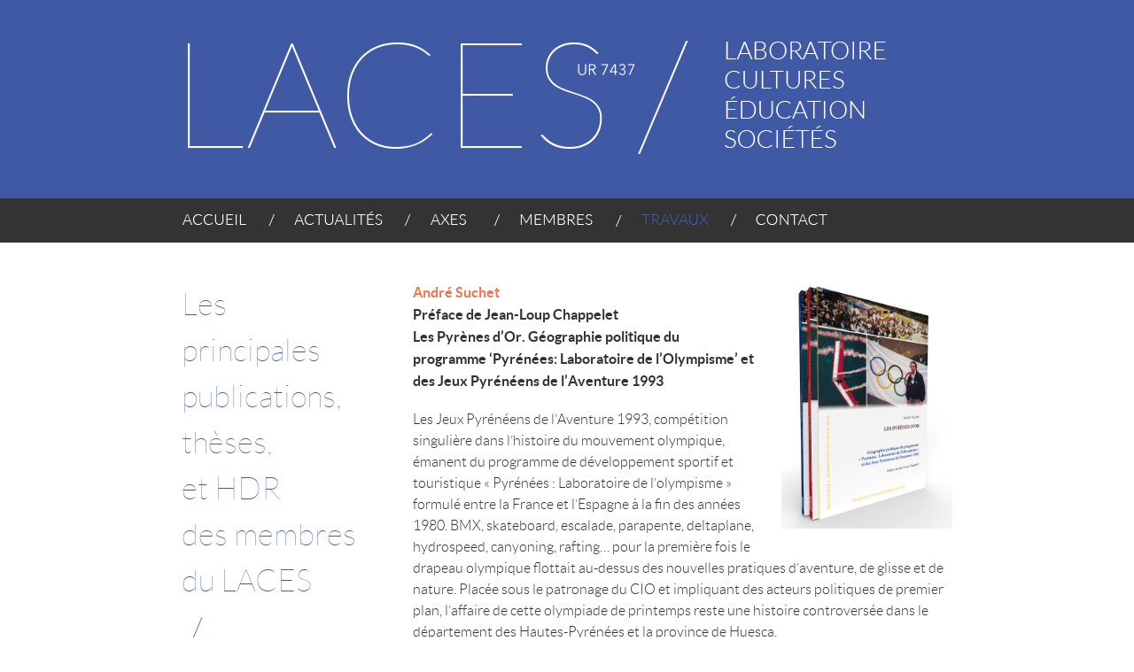

--- FILE ---
content_type: text/html; charset=UTF-8
request_url: https://laces.u-bordeaux.fr/travaux/
body_size: 13621
content:

<!doctype html>
<html lang="fr-FR">
<head>
<meta charset="UTF-8">
<meta name="viewport" content="width=device-width, initial-scale=1.0">

<title>Travaux - LACES UR 7437 - Laboratoire Cultures – Éducation – Sociétés</title>

<link rel="alternate" type="application/rss+xml" title="LACES UR 7437 &#8211; Laboratoire Cultures – Éducation – Sociétés RSS Feed" href="https://laces.u-bordeaux.fr/feed/">

<link rel="stylesheet" type="text/css" media="all" href="https://laces.u-bordeaux.fr/wp-content/themes/laces/style.css">
<link rel="stylesheet" type="text/css" media="all" href="https://laces.u-bordeaux.fr/wp-content/themes/laces/media-queries.css">

<!-- respond.js (add media query support for IE) -->
<!--[if lt IE 9]>
	<script src="https://laces.u-bordeaux.fr/wp-content/themes/laces/js/respond.js"></script>
<![endif]-->

<!-- html5.js (HTML5 Shiv for IE) -->
<!--[if lt IE 9]>
	<script src="https://html5shim.googlecode.com/svn/trunk/html5.js"></script>
<![endif]-->

<!-- wp_header -->
<meta name='robots' content='index, follow, max-image-preview:large, max-snippet:-1, max-video-preview:-1' />
	<style>img:is([sizes="auto" i], [sizes^="auto," i]) { contain-intrinsic-size: 3000px 1500px }</style>
	
	<!-- This site is optimized with the Yoast SEO plugin v26.8 - https://yoast.com/product/yoast-seo-wordpress/ -->
	<link rel="canonical" href="https://laces.u-bordeaux.fr/travaux/" />
	<meta property="og:locale" content="fr_FR" />
	<meta property="og:type" content="article" />
	<meta property="og:title" content="Travaux - LACES UR 7437 - Laboratoire Cultures – Éducation – Sociétés" />
	<meta property="og:description" content="André Suchet Préface de Jean-Loup Chappelet Les Pyrènes d’Or. Géographie politique du programme ‘Pyrénées: Laboratoire de l’Olympisme’ et des Jeux Pyrénéens de l’Aventure 1993 Les Jeux Pyrénéens de l’Aventure 1993, compétition singulière dans l’histoire du mouvement olympique, émanent du programme de développement sportif et touristique « Pyrénées : Laboratoire de l’olympisme » formulé entre la [&hellip;]" />
	<meta property="og:url" content="https://laces.u-bordeaux.fr/travaux/" />
	<meta property="og:site_name" content="LACES UR 7437 - Laboratoire Cultures – Éducation – Sociétés" />
	<meta property="article:modified_time" content="2024-07-25T07:16:40+00:00" />
	<meta property="og:image" content="https://laces.u-bordeaux.fr/wp-content/uploads/2024/07/COUV_LesPyrenesdOr.jpg" />
	<meta name="twitter:label1" content="Durée de lecture estimée" />
	<meta name="twitter:data1" content="12 minutes" />
	<script type="application/ld+json" class="yoast-schema-graph">{"@context":"https://schema.org","@graph":[{"@type":"WebPage","@id":"https://laces.u-bordeaux.fr/travaux/","url":"https://laces.u-bordeaux.fr/travaux/","name":"Travaux - LACES UR 7437 - Laboratoire Cultures – Éducation – Sociétés","isPartOf":{"@id":"https://laces.u-bordeaux.fr/#website"},"primaryImageOfPage":{"@id":"https://laces.u-bordeaux.fr/travaux/#primaryimage"},"image":{"@id":"https://laces.u-bordeaux.fr/travaux/#primaryimage"},"thumbnailUrl":"https://laces.u-bordeaux.fr/wp-content/uploads/2024/07/COUV_LesPyrenesdOr.jpg","datePublished":"2013-04-22T13:52:15+00:00","dateModified":"2024-07-25T07:16:40+00:00","breadcrumb":{"@id":"https://laces.u-bordeaux.fr/travaux/#breadcrumb"},"inLanguage":"fr-FR","potentialAction":[{"@type":"ReadAction","target":["https://laces.u-bordeaux.fr/travaux/"]}]},{"@type":"ImageObject","inLanguage":"fr-FR","@id":"https://laces.u-bordeaux.fr/travaux/#primaryimage","url":"https://laces.u-bordeaux.fr/wp-content/uploads/2024/07/COUV_LesPyrenesdOr.jpg","contentUrl":"https://laces.u-bordeaux.fr/wp-content/uploads/2024/07/COUV_LesPyrenesdOr.jpg","width":193,"height":279},{"@type":"BreadcrumbList","@id":"https://laces.u-bordeaux.fr/travaux/#breadcrumb","itemListElement":[{"@type":"ListItem","position":1,"name":"Home","item":"https://laces.u-bordeaux.fr/"},{"@type":"ListItem","position":2,"name":"Travaux"}]},{"@type":"WebSite","@id":"https://laces.u-bordeaux.fr/#website","url":"https://laces.u-bordeaux.fr/","name":"LACES UR 7437 - Laboratoire Cultures – Éducation – Sociétés","description":"Le LACES axe ses recherches sur l&#039;étude des phénomènes de diffusion et de production des savoirs, et sur l’étude des politiques, des professions et de la prévention en milieu scolaire et non scolaire.","potentialAction":[{"@type":"SearchAction","target":{"@type":"EntryPoint","urlTemplate":"https://laces.u-bordeaux.fr/?s={search_term_string}"},"query-input":{"@type":"PropertyValueSpecification","valueRequired":true,"valueName":"search_term_string"}}],"inLanguage":"fr-FR"}]}</script>
	<!-- / Yoast SEO plugin. -->


<script type="text/javascript">
/* <![CDATA[ */
window._wpemojiSettings = {"baseUrl":"https:\/\/s.w.org\/images\/core\/emoji\/16.0.1\/72x72\/","ext":".png","svgUrl":"https:\/\/s.w.org\/images\/core\/emoji\/16.0.1\/svg\/","svgExt":".svg","source":{"concatemoji":"https:\/\/laces.u-bordeaux.fr\/wp-includes\/js\/wp-emoji-release.min.js?ver=6d13ec142adfc7dec7df34dd5faa1972"}};
/*! This file is auto-generated */
!function(s,n){var o,i,e;function c(e){try{var t={supportTests:e,timestamp:(new Date).valueOf()};sessionStorage.setItem(o,JSON.stringify(t))}catch(e){}}function p(e,t,n){e.clearRect(0,0,e.canvas.width,e.canvas.height),e.fillText(t,0,0);var t=new Uint32Array(e.getImageData(0,0,e.canvas.width,e.canvas.height).data),a=(e.clearRect(0,0,e.canvas.width,e.canvas.height),e.fillText(n,0,0),new Uint32Array(e.getImageData(0,0,e.canvas.width,e.canvas.height).data));return t.every(function(e,t){return e===a[t]})}function u(e,t){e.clearRect(0,0,e.canvas.width,e.canvas.height),e.fillText(t,0,0);for(var n=e.getImageData(16,16,1,1),a=0;a<n.data.length;a++)if(0!==n.data[a])return!1;return!0}function f(e,t,n,a){switch(t){case"flag":return n(e,"\ud83c\udff3\ufe0f\u200d\u26a7\ufe0f","\ud83c\udff3\ufe0f\u200b\u26a7\ufe0f")?!1:!n(e,"\ud83c\udde8\ud83c\uddf6","\ud83c\udde8\u200b\ud83c\uddf6")&&!n(e,"\ud83c\udff4\udb40\udc67\udb40\udc62\udb40\udc65\udb40\udc6e\udb40\udc67\udb40\udc7f","\ud83c\udff4\u200b\udb40\udc67\u200b\udb40\udc62\u200b\udb40\udc65\u200b\udb40\udc6e\u200b\udb40\udc67\u200b\udb40\udc7f");case"emoji":return!a(e,"\ud83e\udedf")}return!1}function g(e,t,n,a){var r="undefined"!=typeof WorkerGlobalScope&&self instanceof WorkerGlobalScope?new OffscreenCanvas(300,150):s.createElement("canvas"),o=r.getContext("2d",{willReadFrequently:!0}),i=(o.textBaseline="top",o.font="600 32px Arial",{});return e.forEach(function(e){i[e]=t(o,e,n,a)}),i}function t(e){var t=s.createElement("script");t.src=e,t.defer=!0,s.head.appendChild(t)}"undefined"!=typeof Promise&&(o="wpEmojiSettingsSupports",i=["flag","emoji"],n.supports={everything:!0,everythingExceptFlag:!0},e=new Promise(function(e){s.addEventListener("DOMContentLoaded",e,{once:!0})}),new Promise(function(t){var n=function(){try{var e=JSON.parse(sessionStorage.getItem(o));if("object"==typeof e&&"number"==typeof e.timestamp&&(new Date).valueOf()<e.timestamp+604800&&"object"==typeof e.supportTests)return e.supportTests}catch(e){}return null}();if(!n){if("undefined"!=typeof Worker&&"undefined"!=typeof OffscreenCanvas&&"undefined"!=typeof URL&&URL.createObjectURL&&"undefined"!=typeof Blob)try{var e="postMessage("+g.toString()+"("+[JSON.stringify(i),f.toString(),p.toString(),u.toString()].join(",")+"));",a=new Blob([e],{type:"text/javascript"}),r=new Worker(URL.createObjectURL(a),{name:"wpTestEmojiSupports"});return void(r.onmessage=function(e){c(n=e.data),r.terminate(),t(n)})}catch(e){}c(n=g(i,f,p,u))}t(n)}).then(function(e){for(var t in e)n.supports[t]=e[t],n.supports.everything=n.supports.everything&&n.supports[t],"flag"!==t&&(n.supports.everythingExceptFlag=n.supports.everythingExceptFlag&&n.supports[t]);n.supports.everythingExceptFlag=n.supports.everythingExceptFlag&&!n.supports.flag,n.DOMReady=!1,n.readyCallback=function(){n.DOMReady=!0}}).then(function(){return e}).then(function(){var e;n.supports.everything||(n.readyCallback(),(e=n.source||{}).concatemoji?t(e.concatemoji):e.wpemoji&&e.twemoji&&(t(e.twemoji),t(e.wpemoji)))}))}((window,document),window._wpemojiSettings);
/* ]]> */
</script>
<style id='wp-emoji-styles-inline-css' type='text/css'>

	img.wp-smiley, img.emoji {
		display: inline !important;
		border: none !important;
		box-shadow: none !important;
		height: 1em !important;
		width: 1em !important;
		margin: 0 0.07em !important;
		vertical-align: -0.1em !important;
		background: none !important;
		padding: 0 !important;
	}
</style>
<link rel='stylesheet' id='wp-block-library-css' href='https://laces.u-bordeaux.fr/wp-includes/css/dist/block-library/style.min.css?ver=6d13ec142adfc7dec7df34dd5faa1972' type='text/css' media='all' />
<style id='classic-theme-styles-inline-css' type='text/css'>
/*! This file is auto-generated */
.wp-block-button__link{color:#fff;background-color:#32373c;border-radius:9999px;box-shadow:none;text-decoration:none;padding:calc(.667em + 2px) calc(1.333em + 2px);font-size:1.125em}.wp-block-file__button{background:#32373c;color:#fff;text-decoration:none}
</style>
<style id='global-styles-inline-css' type='text/css'>
:root{--wp--preset--aspect-ratio--square: 1;--wp--preset--aspect-ratio--4-3: 4/3;--wp--preset--aspect-ratio--3-4: 3/4;--wp--preset--aspect-ratio--3-2: 3/2;--wp--preset--aspect-ratio--2-3: 2/3;--wp--preset--aspect-ratio--16-9: 16/9;--wp--preset--aspect-ratio--9-16: 9/16;--wp--preset--color--black: #000000;--wp--preset--color--cyan-bluish-gray: #abb8c3;--wp--preset--color--white: #ffffff;--wp--preset--color--pale-pink: #f78da7;--wp--preset--color--vivid-red: #cf2e2e;--wp--preset--color--luminous-vivid-orange: #ff6900;--wp--preset--color--luminous-vivid-amber: #fcb900;--wp--preset--color--light-green-cyan: #7bdcb5;--wp--preset--color--vivid-green-cyan: #00d084;--wp--preset--color--pale-cyan-blue: #8ed1fc;--wp--preset--color--vivid-cyan-blue: #0693e3;--wp--preset--color--vivid-purple: #9b51e0;--wp--preset--gradient--vivid-cyan-blue-to-vivid-purple: linear-gradient(135deg,rgba(6,147,227,1) 0%,rgb(155,81,224) 100%);--wp--preset--gradient--light-green-cyan-to-vivid-green-cyan: linear-gradient(135deg,rgb(122,220,180) 0%,rgb(0,208,130) 100%);--wp--preset--gradient--luminous-vivid-amber-to-luminous-vivid-orange: linear-gradient(135deg,rgba(252,185,0,1) 0%,rgba(255,105,0,1) 100%);--wp--preset--gradient--luminous-vivid-orange-to-vivid-red: linear-gradient(135deg,rgba(255,105,0,1) 0%,rgb(207,46,46) 100%);--wp--preset--gradient--very-light-gray-to-cyan-bluish-gray: linear-gradient(135deg,rgb(238,238,238) 0%,rgb(169,184,195) 100%);--wp--preset--gradient--cool-to-warm-spectrum: linear-gradient(135deg,rgb(74,234,220) 0%,rgb(151,120,209) 20%,rgb(207,42,186) 40%,rgb(238,44,130) 60%,rgb(251,105,98) 80%,rgb(254,248,76) 100%);--wp--preset--gradient--blush-light-purple: linear-gradient(135deg,rgb(255,206,236) 0%,rgb(152,150,240) 100%);--wp--preset--gradient--blush-bordeaux: linear-gradient(135deg,rgb(254,205,165) 0%,rgb(254,45,45) 50%,rgb(107,0,62) 100%);--wp--preset--gradient--luminous-dusk: linear-gradient(135deg,rgb(255,203,112) 0%,rgb(199,81,192) 50%,rgb(65,88,208) 100%);--wp--preset--gradient--pale-ocean: linear-gradient(135deg,rgb(255,245,203) 0%,rgb(182,227,212) 50%,rgb(51,167,181) 100%);--wp--preset--gradient--electric-grass: linear-gradient(135deg,rgb(202,248,128) 0%,rgb(113,206,126) 100%);--wp--preset--gradient--midnight: linear-gradient(135deg,rgb(2,3,129) 0%,rgb(40,116,252) 100%);--wp--preset--font-size--small: 13px;--wp--preset--font-size--medium: 20px;--wp--preset--font-size--large: 36px;--wp--preset--font-size--x-large: 42px;--wp--preset--spacing--20: 0.44rem;--wp--preset--spacing--30: 0.67rem;--wp--preset--spacing--40: 1rem;--wp--preset--spacing--50: 1.5rem;--wp--preset--spacing--60: 2.25rem;--wp--preset--spacing--70: 3.38rem;--wp--preset--spacing--80: 5.06rem;--wp--preset--shadow--natural: 6px 6px 9px rgba(0, 0, 0, 0.2);--wp--preset--shadow--deep: 12px 12px 50px rgba(0, 0, 0, 0.4);--wp--preset--shadow--sharp: 6px 6px 0px rgba(0, 0, 0, 0.2);--wp--preset--shadow--outlined: 6px 6px 0px -3px rgba(255, 255, 255, 1), 6px 6px rgba(0, 0, 0, 1);--wp--preset--shadow--crisp: 6px 6px 0px rgba(0, 0, 0, 1);}:where(.is-layout-flex){gap: 0.5em;}:where(.is-layout-grid){gap: 0.5em;}body .is-layout-flex{display: flex;}.is-layout-flex{flex-wrap: wrap;align-items: center;}.is-layout-flex > :is(*, div){margin: 0;}body .is-layout-grid{display: grid;}.is-layout-grid > :is(*, div){margin: 0;}:where(.wp-block-columns.is-layout-flex){gap: 2em;}:where(.wp-block-columns.is-layout-grid){gap: 2em;}:where(.wp-block-post-template.is-layout-flex){gap: 1.25em;}:where(.wp-block-post-template.is-layout-grid){gap: 1.25em;}.has-black-color{color: var(--wp--preset--color--black) !important;}.has-cyan-bluish-gray-color{color: var(--wp--preset--color--cyan-bluish-gray) !important;}.has-white-color{color: var(--wp--preset--color--white) !important;}.has-pale-pink-color{color: var(--wp--preset--color--pale-pink) !important;}.has-vivid-red-color{color: var(--wp--preset--color--vivid-red) !important;}.has-luminous-vivid-orange-color{color: var(--wp--preset--color--luminous-vivid-orange) !important;}.has-luminous-vivid-amber-color{color: var(--wp--preset--color--luminous-vivid-amber) !important;}.has-light-green-cyan-color{color: var(--wp--preset--color--light-green-cyan) !important;}.has-vivid-green-cyan-color{color: var(--wp--preset--color--vivid-green-cyan) !important;}.has-pale-cyan-blue-color{color: var(--wp--preset--color--pale-cyan-blue) !important;}.has-vivid-cyan-blue-color{color: var(--wp--preset--color--vivid-cyan-blue) !important;}.has-vivid-purple-color{color: var(--wp--preset--color--vivid-purple) !important;}.has-black-background-color{background-color: var(--wp--preset--color--black) !important;}.has-cyan-bluish-gray-background-color{background-color: var(--wp--preset--color--cyan-bluish-gray) !important;}.has-white-background-color{background-color: var(--wp--preset--color--white) !important;}.has-pale-pink-background-color{background-color: var(--wp--preset--color--pale-pink) !important;}.has-vivid-red-background-color{background-color: var(--wp--preset--color--vivid-red) !important;}.has-luminous-vivid-orange-background-color{background-color: var(--wp--preset--color--luminous-vivid-orange) !important;}.has-luminous-vivid-amber-background-color{background-color: var(--wp--preset--color--luminous-vivid-amber) !important;}.has-light-green-cyan-background-color{background-color: var(--wp--preset--color--light-green-cyan) !important;}.has-vivid-green-cyan-background-color{background-color: var(--wp--preset--color--vivid-green-cyan) !important;}.has-pale-cyan-blue-background-color{background-color: var(--wp--preset--color--pale-cyan-blue) !important;}.has-vivid-cyan-blue-background-color{background-color: var(--wp--preset--color--vivid-cyan-blue) !important;}.has-vivid-purple-background-color{background-color: var(--wp--preset--color--vivid-purple) !important;}.has-black-border-color{border-color: var(--wp--preset--color--black) !important;}.has-cyan-bluish-gray-border-color{border-color: var(--wp--preset--color--cyan-bluish-gray) !important;}.has-white-border-color{border-color: var(--wp--preset--color--white) !important;}.has-pale-pink-border-color{border-color: var(--wp--preset--color--pale-pink) !important;}.has-vivid-red-border-color{border-color: var(--wp--preset--color--vivid-red) !important;}.has-luminous-vivid-orange-border-color{border-color: var(--wp--preset--color--luminous-vivid-orange) !important;}.has-luminous-vivid-amber-border-color{border-color: var(--wp--preset--color--luminous-vivid-amber) !important;}.has-light-green-cyan-border-color{border-color: var(--wp--preset--color--light-green-cyan) !important;}.has-vivid-green-cyan-border-color{border-color: var(--wp--preset--color--vivid-green-cyan) !important;}.has-pale-cyan-blue-border-color{border-color: var(--wp--preset--color--pale-cyan-blue) !important;}.has-vivid-cyan-blue-border-color{border-color: var(--wp--preset--color--vivid-cyan-blue) !important;}.has-vivid-purple-border-color{border-color: var(--wp--preset--color--vivid-purple) !important;}.has-vivid-cyan-blue-to-vivid-purple-gradient-background{background: var(--wp--preset--gradient--vivid-cyan-blue-to-vivid-purple) !important;}.has-light-green-cyan-to-vivid-green-cyan-gradient-background{background: var(--wp--preset--gradient--light-green-cyan-to-vivid-green-cyan) !important;}.has-luminous-vivid-amber-to-luminous-vivid-orange-gradient-background{background: var(--wp--preset--gradient--luminous-vivid-amber-to-luminous-vivid-orange) !important;}.has-luminous-vivid-orange-to-vivid-red-gradient-background{background: var(--wp--preset--gradient--luminous-vivid-orange-to-vivid-red) !important;}.has-very-light-gray-to-cyan-bluish-gray-gradient-background{background: var(--wp--preset--gradient--very-light-gray-to-cyan-bluish-gray) !important;}.has-cool-to-warm-spectrum-gradient-background{background: var(--wp--preset--gradient--cool-to-warm-spectrum) !important;}.has-blush-light-purple-gradient-background{background: var(--wp--preset--gradient--blush-light-purple) !important;}.has-blush-bordeaux-gradient-background{background: var(--wp--preset--gradient--blush-bordeaux) !important;}.has-luminous-dusk-gradient-background{background: var(--wp--preset--gradient--luminous-dusk) !important;}.has-pale-ocean-gradient-background{background: var(--wp--preset--gradient--pale-ocean) !important;}.has-electric-grass-gradient-background{background: var(--wp--preset--gradient--electric-grass) !important;}.has-midnight-gradient-background{background: var(--wp--preset--gradient--midnight) !important;}.has-small-font-size{font-size: var(--wp--preset--font-size--small) !important;}.has-medium-font-size{font-size: var(--wp--preset--font-size--medium) !important;}.has-large-font-size{font-size: var(--wp--preset--font-size--large) !important;}.has-x-large-font-size{font-size: var(--wp--preset--font-size--x-large) !important;}
:where(.wp-block-post-template.is-layout-flex){gap: 1.25em;}:where(.wp-block-post-template.is-layout-grid){gap: 1.25em;}
:where(.wp-block-columns.is-layout-flex){gap: 2em;}:where(.wp-block-columns.is-layout-grid){gap: 2em;}
:root :where(.wp-block-pullquote){font-size: 1.5em;line-height: 1.6;}
</style>
<link rel='stylesheet' id='cmplz-general-css' href='https://laces.u-bordeaux.fr/wp-content/plugins/complianz-gdpr/assets/css/cookieblocker.min.css?ver=1765999612' type='text/css' media='all' />
<link rel="https://api.w.org/" href="https://laces.u-bordeaux.fr/wp-json/" /><link rel="alternate" title="JSON" type="application/json" href="https://laces.u-bordeaux.fr/wp-json/wp/v2/pages/9" /><link rel="EditURI" type="application/rsd+xml" title="RSD" href="https://laces.u-bordeaux.fr/xmlrpc.php?rsd" />
<link rel="alternate" title="oEmbed (JSON)" type="application/json+oembed" href="https://laces.u-bordeaux.fr/wp-json/oembed/1.0/embed?url=https%3A%2F%2Flaces.u-bordeaux.fr%2Ftravaux%2F" />
<link rel="alternate" title="oEmbed (XML)" type="text/xml+oembed" href="https://laces.u-bordeaux.fr/wp-json/oembed/1.0/embed?url=https%3A%2F%2Flaces.u-bordeaux.fr%2Ftravaux%2F&#038;format=xml" />
			<style>.cmplz-hidden {
					display: none !important;
				}</style><link rel="icon" href="https://laces.u-bordeaux.fr/wp-content/uploads/2026/01/cropped-logo-laces-bordeaux-32x32.jpg" sizes="32x32" />
<link rel="icon" href="https://laces.u-bordeaux.fr/wp-content/uploads/2026/01/cropped-logo-laces-bordeaux-192x192.jpg" sizes="192x192" />
<link rel="apple-touch-icon" href="https://laces.u-bordeaux.fr/wp-content/uploads/2026/01/cropped-logo-laces-bordeaux-180x180.jpg" />
<meta name="msapplication-TileImage" content="https://laces.u-bordeaux.fr/wp-content/uploads/2026/01/cropped-logo-laces-bordeaux-270x270.jpg" />

<script type="text/javascript" src="https://ajax.googleapis.com/ajax/libs/jquery/1.7.1/jquery.min.js"></script>
<script src="https://laces.u-bordeaux.fr/wp-content/themes/laces/js/theme.script.js"></script>


</head>

<body data-rsssl=1 data-cmplz=1 class="wp-singular page-template page-template-tpl_travaux page-template-tpl_travaux-php page page-id-9 wp-theme-laces">





<div id="pagewrap">
	<header id="header" class="pagewidth bg-travaux">
		<div id="zone-logo" >
			<h1 id="site-logo"><a href="https://laces.u-bordeaux.fr/">LACES - UR 4140 : LABORATOIRE CULTURES ÉDUCATION SOCIÉTÉS</a></h1>
		</div>
	</header>
	<!-- /#header -->
	<div id="zone-nav">
		<div  id="nav" class="travaux-nav">
			<ul id="navul" > 
	<li id="accueil-nav" ><a href="/">ACCUEIL</a></li>
	<li id="actu-nav"><a href="/actualites/">ACTUALITÉS</a></li>
	<li id="axes-nav"><a href="/axes/">AXES</a></li>
	<li id="membres-nav"><a href="/membres/">MEMBRES</a></li>
	<li id="travaux-nav"><a href="/travaux/">TRAVAUX</a></li>
	<li id="contact-nav"><a href="/contact/">CONTACT</a></li>
</ul> 
		</div>
		<div id="nav2">

			<ul>
	<li ><a href="/">ACCUEIL</a></li>
	<li ><a href="/actualites/">ACTUALITÉS</a></li>	
<li ><a href="/axes/">AXES</a></li>
	<li ><a href="/equipes/">ÉQUIPES</a></li>
	<li ><a href="/membres/">MEMBRES</a></li>
	<li class="current"><a href="/travaux/">TRAVAUX</a></li>
	<li ><a href="/contact/">CONTACT</a></li>					
</ul>
			</div>		
	</div>

	<div id="body" class="pagewidth clearfix">

			

	<div id="content" class="clearfix">

		<div class="travaux-titre-side">
				Les<br/>principales<br/>publications,<br/>thèses,<br/>et HDR<br/>des membres<br/>du LACES<br/>
				<span class="barre">/</span>
		</div>
		<div id="travaux" class="thema-content-droite">
								
				
				<article id="post-9" class="post clearfix  post-9 page type-page status-publish hentry">

				<p><strong><img fetchpriority="high" decoding="async" class="alignright size-full wp-image-7190" src="https://laces.u-bordeaux.fr/wp-content/uploads/2024/07/COUV_LesPyrenesdOr.jpg" alt="" width="193" height="279" /><a href="https://laces.u-bordeaux.fr/membres/suchet-andre/">André Suchet</a><br />
Préface de Jean-Loup Chappelet<br />
Les Pyrènes d’Or. Géographie politique du programme ‘Pyrénées: Laboratoire de l’Olympisme’ et des Jeux Pyrénéens de l’Aventure 1993</strong></p>
<p class="p1">Les Jeux Pyrénéens de l’Aventure 1993, compétition singulière dans l’histoire du mouvement olympique, émanent du programme de développement sportif et touristique « Pyrénées : Laboratoire de l’olympisme » formulé entre la France et l’Espagne à la fin des années 1980. BMX, skateboard, escalade, parapente, deltaplane, hydrospeed, canyoning, rafting… pour la première fois le drapeau olympique flottait au-dessus des nouvelles pratiques d’aventure, de glisse et de nature. Placée sous le patronage du CIO et impliquant des acteurs politiques de premier plan, l’affaire de cette olympiade de printemps reste une histoire controversée dans le département des Hautes-Pyrénées et la province de Huesca.<span class="Apple-converted-space"> </span></p>
<p class="p1">Imaginé par Jacques Marion, personnalité marquante de la décennie 1990 dans le domaine du sport et du tourisme, ce dossier évolue en projet transfrontalier dans une intention de développement global de la chaîne pyrénéenne.<span class="Apple-converted-space"> </span></p>
<p class="p1">Célébré au printemps 1993, avec une cérémonie d’ouverture et de clôture, l’évènement rassemble plus de 1 000 athlètes de très haut niveau, venus de 26 pays du monde, sous les yeux de 21 000 visiteurs et d’une tribune officielle de personnalités du monde politique, industriel et militaire, mais surtout sportif et olympique, dans une ambiance décrite comme exceptionnelle. Cette organisation traverse toutefois des retournements de situation qui se traduisent par autant de difficultés économiques au lendemain des Jeux, un projet précurseur resté sans lendemain.<span class="Apple-converted-space"> </span></p>
<p class="p2">Mobilisant les outils de l’analyse stratégique, les apports de la sociologie politique et le concept d’acteur en géographie sociale, ce livre publié dans le contexte des Jeux Olympiques et Paralympiques de Paris 2024 dévoile le contenu et les enjeux de cette histoire méconnue.<span class="Apple-converted-space"> </span></p>
<p class="p5"><span class="s1">Editions universitaires du Sud, </span><i>Collection </i><b><i>Bibliothèque méridionale de géographie.</i></b></p>
<p class="p6">En deux tomes réunis dans un étui.</p>
<p class="p6">ISBN : 978-2-7227-0156-4<span class="Apple-converted-space"><br />
</span>978-2-7227-0159-5 (tome I)<span class="Apple-converted-space"><br />
</span>978-2-7227-0160-1 (tome II)</p>
<p><a href="https://laces.u-bordeaux.fr/wp-content/uploads/2024/07/Flyer_pyrenes-dor.pdf" target="_blank" rel="noopener">Bon de commande</a></p>
<hr />
<p><strong><img decoding="async" class="alignright size-full wp-image-6734" src="https://laces.u-bordeaux.fr/wp-content/uploads/2024/01/COUV_HERITAGES_Olympiques.jpg" alt="" width="193" height="290" />Sous la direction de <a href="https://laces.u-bordeaux.fr/membres/loudcher-jean-francois/">Jean-François Loudcher</a>, <a href="https://laces.u-bordeaux.fr/membres/suchet-andre/">André Suchet</a> &amp; <a href="https://laces.u-bordeaux.fr/membres/soulier-pauline/">Pauline Soulier</a></strong><br />
<strong>Héritages olympiques et patrimoine des évènements sportif</strong></p>
<p>Théâtre mondialisé d&rsquo;une compétition entre les nations, les Jeux olympiques et désormais aussi les Jeux paralympiques sont le plus grand rassemblement sportif planétaire qui soit à la fois culturel, économique et géopolitique. La richesse des images produites, la complexité de leur déroulement ainsi que les controverses autour de leur avenir méritent de nouvelles analyses dépassant les récits monographiques et les études d&rsquo;impact plus ou moins quantitatives. À ce titre, la trace que ces Jeux olympiques et paralympiques laissent est une source inépuisable de questionnements sur le sport, et, au-delà, sur nos sociétés. Autrement dit, héritage et patrimoine sont des thèmes qu&rsquo;il faut admettre au centre du projet olympique et sportif.  Donnant suite à un premier volume relatif au fait sportif en général – Héritages sportifs et dynamiques patrimoniales –, ce livre rassemble des analyses inédites dans le cas particulier des évènements olympiques et sportifs.</p>
<p>Préface de Thierry Terret.<br />
<b>Presses universitaires de la Méditerranée<br />
</b>Collection Territoires en mutation, décembre 2023, 362 p.<br />
ISBN : 978-2-36781-486-5</p>
<p><a href="https://laces.u-bordeaux.fr/wp-content/uploads/2024/01/Prospectus-Heritages-olympiques-V2.pdf" target="_blank" rel="noopener">Bon de commande</a> &#8211; <a href="https://www.mollat.com/livres/3032804/heritages-olympiques-et-patrimoine-des-evenements-sportifs-promesses-memoire-et-enjeux" target="_blank" rel="noopener">Achat en ligne</a></p>
<hr />
<p><strong><img decoding="async" class="alignright size-full wp-image-6738" src="https://laces.u-bordeaux.fr/wp-content/uploads/2024/01/COUV_HERITAGES_SPORTIFS_v7_IMPRweb-.jpg" alt="" width="193" height="279" />Loudcher, J.-F., Suchet, A. &amp; Soulier, P. (Eds.). (2022). </strong><br />
<strong>Héritages sportifs et dynamiques patrimoniales.</strong><br />
Montpellier: Presses universitaires de la Méditerranée.</p>
<p>Cet ouvrage rassemble pour la première fois dans la sphère francophone les productions d&rsquo;une quarantaine d&rsquo;auteurs sur le thème de l&rsquo;héritage sportif et des dynamiques patrimoniales. Historiens, géographes, ethnologues et sociologues reconnus traitent de la portée scientifique, épistémologique et sociale de ces notions à partir de matériaux de première main dans la plupart des cas. Après une préface inédite de Georges Vigarello concernant l&rsquo;évolution du sport dans ce sens, l&rsquo;introduction collective précise et pose les bases de ces notions d&rsquo;héritage sportif et de dynamiques patrimoniales afin de pouvoir les articuler aux quatre parties qui structurent la suite de l&rsquo;ouvrage : le patrimoine immatériel des jeux traditionnels et des exercices corporels, les dynamiques locales du patrimoine sportif,le patrimoine de l&rsquo;éducation physique française ainsi que celui ayant trait à la guerre et au passé militaire.<br />
Les différents textes de cet ouvrage donnent suite aux travaux de la manifestation internationale organisée sur ce thème en octobre 2018 à Bordeaux par le Comité Européen d&rsquo;Histoire du Sport (CESH) et la Société Française d&rsquo;Histoire du Sport (SFHS).<br />
ISBN : 978-2-36781-445-2 &#8211; 460 pages</p>
<p><a href="https://laces.u-bordeaux.fr/wp-content/uploads/2022/06/Prsopectus-Héritages-sportif.pdf" target="_blank" rel="noopener">Bon de commande</a> &#8211; <a href="https://www.decitre.fr/livres/heritages-sportifs-et-dynamiques-patrimoniales-9782367814452.html" target="_blank" rel="noopener">Achat en ligne</a></p>
<hr />
<p><strong><img loading="lazy" decoding="async" class="alignright size-medium wp-image-5351" src="https://laces.u-bordeaux.fr/wp-content/uploads/2021/02/couv1-Montagnes-et-tourisme-EUS-198x300.jpg" alt="" width="198" height="300" srcset="https://laces.u-bordeaux.fr/wp-content/uploads/2021/02/couv1-Montagnes-et-tourisme-EUS-198x300.jpg 198w, https://laces.u-bordeaux.fr/wp-content/uploads/2021/02/couv1-Montagnes-et-tourisme-EUS.jpg 431w" sizes="auto, (max-width: 198px) 100vw, 198px" />André Suchet</strong><br />
<strong>Montagnes et tourisme. Essai sur la concurrence des territoires, des Alpes du nord aux Pyrénées centrales</strong><br />
Préface de Guy Di Méo<br />
Collection : Bibliothèque méridionale de géographie<br />
À partir d’un postulat constructiviste en géographie historique, sociale et culturelle, ce livre démontre la concurrence des destinations de nature et de montagne en France. Plus précisément, le texte retrace la « grande époque » du thermalisme et du climatisme dans les Pyrénées, l’invention de l’ascensionnisme puis l’organisation des sports d’hiver dans les Alpes du Nord. Alpinisme, ski alpin… progressivement les références alpines dominent culturellement. Au plan géopolitique, c’est Chamonix-Mont-Blanc qui invente les Jeux Olympiques d’hiver en 1924 et le modèle de formation des guides de haute montagne porté par l’ENSA s’exporte à travers le monde. Autrement dit, la construction puis le maintien du monopole des Alpes du Nord dans le champ du tourisme de montagne ne va pas de soi ; c’est la conséquence d’un système cohérent d’acteurs individuels et collectifs ayant élaboré les institutions et les mécanismes de reproduction à même d’entretenir ce rapport de domination territoriale.<br />
Partant d’une étude générale du tourisme en montagne avant la révolution des années 1960 et 1970, cet essai géographique discute au final ce qu’il en est des concurrences de territoires dans l’histoire. Bien au-delà des secteurs du tourisme, du sport et des loisirs, ce livre illustre comment les cultures servent de moyen de transmission des inégalités territoriales au cours du temps et participent à la reproduction des rapports de domination dans la fabrication des territoires.<br />
ISBN : 978-2-7227-0154-0<br />
<a href="https://laces.u-bordeaux.fr/wp-content/uploads/2021/02/Flyer-Livre-Montagnes_et_tourisme-2021.pdf" target="_blank" rel="noopener">Voir le document de présentation &#8211; bon de commande (pdf)</a></p>
<hr />
<p><img loading="lazy" decoding="async" class="alignright size-medium wp-image-5348" src="https://laces.u-bordeaux.fr/wp-content/uploads/2021/02/CSEC-64-2020-Cover-Pratiques-sp-et-id-sociales-211x300.jpg" alt="" width="211" height="300" srcset="https://laces.u-bordeaux.fr/wp-content/uploads/2021/02/CSEC-64-2020-Cover-Pratiques-sp-et-id-sociales-211x300.jpg 211w, https://laces.u-bordeaux.fr/wp-content/uploads/2021/02/CSEC-64-2020-Cover-Pratiques-sp-et-id-sociales.jpg 412w" sizes="auto, (max-width: 211px) 100vw, 211px" /><strong>Cahiers de sociologie économique et culturelle, n° 64</strong><br />
<strong>« Pratiques sportives et identités sociales »</strong><br />
Le numéro 64 des Cahiers, coordonné par deux enseignants et chercheurs de l’Université de Bordeaux, André Suchet et Pauline Soulier, présente autour du thème « Pratiques sportives et identités sociales » 6 articles et un texte introductif. Ce riche ensemble de résultats d’enquêtes et de réflexions conduites sur différents domaines du sport et sous des angles disciplinaires variés, nous fait comprendre à quel point les activités et les organisations sportives sont aujourd’hui, en France comme ailleurs, à la fois un reflet, un révélateur, et un lieu de production, reproduction ou mutation de nos sociétés.<br />
Commande du numéro et : <a href="https://sociologieeconomique.org" target="_blank" rel="noopener">https://sociologieeconomique.org</a><br />
Mise en ligne en cours des numéros antérieurs sur : <a href="https://www.persee.fr/" target="_blank" rel="noopener">https://www.persee.fr</a></p>
<hr />
<p><img loading="lazy" decoding="async" class="alignright size-medium wp-image-4118" src="https://laces.u-bordeaux.fr/wp-content/uploads/2020/06/Developpement_du_sport_et_dynamique_des-territoires-213x300.jpg" alt="" width="213" height="300" srcset="https://laces.u-bordeaux.fr/wp-content/uploads/2020/06/Developpement_du_sport_et_dynamique_des-territoires-213x300.jpg 213w, https://laces.u-bordeaux.fr/wp-content/uploads/2020/06/Developpement_du_sport_et_dynamique_des-territoires.jpg 300w" sizes="auto, (max-width: 213px) 100vw, 213px" /></p>
<p>Parution de l’ouvrage de <a href="https://laces.u-bordeaux.fr/membres/suchet-andre/" target="_blank" rel="noopener noreferrer">André Suchet</a> et Abderrazak El akari</p>
<p><strong>Développement du sport et dynamique des territoires. Expériences internationales comparées. Montpellier: Editions AFRAPS, 2020.</strong><strong><br />
</strong>Avec notamment la participation des chercheurs du LACES <a href="https://laces.u-bordeaux.fr/membres/loudcher-jean-francois/" target="_blank" rel="noopener noreferrer">Jean-Francois Loudcher</a>, <a href="https://laces.u-bordeaux.fr/membres/hernandez-yannick/" target="_blank" rel="noopener noreferrer">Yannick Hernandez</a>, <a href="https://laces.u-bordeaux.fr/membres/soulier-pauline/" target="_blank" rel="noopener noreferrer">Pauline Soulier</a>, <a href="https://laces.u-bordeaux.fr/membres/mikulovic-jacques/" target="_blank" rel="noopener noreferrer">Jacques Mikulovic</a> et Bernard Gresser.</p>
<p>Ce livre, réalisé dans le cadre d’une collaboration internationale, souhaite éclairer un certain nombre de questions entre sport, politique et développement à travers le monde. Le sport, en tant que phénomène mondialisé qui touche l’Europe depuis plus d’un siècle, et plus récemment l’Afrique ou l’Amérique du Sud, notamment dans leurs aires culturelles les plus reculées, dispose de capacités d’entraînement économique, social et politique considérables pour les territoires. Dans sa propension, déjà démontrée, à participer de l’extinction des jeux traditionnels, de contribuer au partage capitaliste mondialisé des ressources humaines et naturelles sans compter ses dérives (violences, dopage…) ou son empreinte environnementale, ce développement du sport comporte néanmoins autant de risques que de bénéfices attendus pour les sociétés.</p>
<p>Cet ouvrage fait plus précisément suite à la 8e Biennale de l’AFRAPS organisée sur ce thème en avril 2018 à Rabat (Maroc) par l’Institut Royal de Formation des Cadres de la Jeunesse et des sports au Centre national des sports Moulay Rachid sous la responsabilité de Abderrazak EL AKARI et André SUCHET et d’une équipe d’organisation composée d’enseignants-chercheurs, d’étudiants et du personnel de soutien attaché au centre. Les modèles sportifs de réussite économique, sociale et culturelle à travers le monde sont interrogés dans ce livre qui propose une trentaine de contributions autour des questions de politiques publiques, de décentralisation, de management des organisations sportives, de développement et de coopération en Europe, en Afrique, en Amérique du sud ou encore en Asie.</p>
<p>Le caractère protéiforme du sport, qui dépasse sa vocation olympique et strictement compétitive, nous invite effectivement à ne plus le considérer comme un secteur particulier du monde contemporain, mais au contraire, comme un élément indissociable des enjeux majeurs des trajectoires territoriales : développement humain, production de biens et de services, aménagement, communication, tourisme, éducation…</p>
<p><a href="https://laces.u-bordeaux.fr/wp-content/uploads/2020/06/Développement-du-sport-et-dynamique-des-territoires-Couv_et_sommaire-DIFFU-AFRAPS2020.pdf" target="_blank" rel="noopener noreferrer">Voir le sommaire (pdf)</a></p>
<hr />
<p>Vient de paraître :<strong><br />
BAUDRIT Alain, 2018, <em>Éducation et formation dans les sociétés contemporaines. Le don/contre-don toujours d’actualité ?<br />
</em>Montpellier : Presses Universitaires de la Méditerranée, Mutations en éducation et en formation.</strong></p>
<p>Cet ouvrage interroge la notion de don/contre-don dans le domaine actuel de l’éducation et de la formation. L’anthropologue Marcel Mauss l’a en effet étudiée au sein des sociétés archaïques lorsque des clans, familles ou tribus s’échangent présents, fêtes, nourritures ou cérémonies. Il voyait en effet dans de telles pratiques un intérêt pour les sociétés modernes en ce qu’elles sont de nature à favoriser la coopération, la solidarité ou le partage et, ce faisant, elles pourraient contribuer à la formation du citoyen. Il s’agit donc de voir s’il est toujours possible d’observer des formes d’échanges de ce type, notamment en termes de savoirs ou de connaissances, à la faveur de situations collectives propices aux apprentissages ou aux acquisitions pour les personnes concernées : élèves, étudiants, adultes en formation, etc. Un enjeu examiné dans le cadre de cet ouvrage au travers de diverses méthodes et situations groupales ou dyadiques, plus ou moins structurées, à caractère symétrique ou asymétrique entre les acteurs, également faites d’interactions en présentiel ou à distance. Le don/contre-don est alors susceptible de se révéler sous des formes aussi inédites que variées, mais toujours dans le respect du principe de réciprocité.</p>
<hr />
<p>Parution de l&rsquo;ouvrage de Gilles Ferréol et <a href="https://laces.u-bordeaux.fr/membres/dugas-eric/" target="_blank" rel="noopener noreferrer">Eric Dugas</a><strong><br />
Oser l&rsquo;autre . Violence et vulnérabilités scolaires en questions<br />
</strong>EME éditions</p>
<p><a href="https://laces.u-bordeaux.fr/wp-content/uploads/2013/04/E1046049-Dugas-Ferreol-01.pdf" target="_blank" rel="noopener noreferrer">Voir une présentation du livre</a>.</p>
<p>En juin 2014, s&rsquo;est tenu à Bordeaux un colloque international ayant pour titre : Oser l&rsquo;Autre<i>, </i>consacré à l’altérité<i>, </i>à 1&rsquo;éducabilité et au lien social dans la société française contemporaine. Treize communications ont été ici retenues et regroupées en deux grandes parties.</p>
<p>La première se propose d&rsquo;apporter des éléments de cadrage et de problématisation à travers une présentation et une discussion critique des concepts de relégation et d&rsquo;intégration, de stigmatisation et de reconnaissance, de handicap et d&rsquo;inclusion. La thématique de l&rsquo;intersubjectivité, des transgressions de genre ou bien encore de la dynamique des modes de régulation socio-affectifs est également à l&rsquo;honneur.</p>
<p>Un second ensemble de textes privilégie témoignages et études de cas, qu&rsquo;il s&rsquo;agisse des exclusions temporaires dans des collèges franciliens, de l&rsquo;apport du champ des didactiques, de la sociologie politique ou des enseignements de l&rsquo;École de Palo Alto à la compréhension des phénomènes de violence ou de décrochage, de désengagement ou de médiation.</p>
<hr />
<p>Parution de l&rsquo;ouvrage de <a href="https://laces.u-bordeaux.fr/membres/mercier-charles/" target="_blank" rel="noopener noreferrer">Charles Mercier<br />
</a><strong>Autonomie, autonomies, René Rémond et la politique universitaire aux lendemains de 68 </strong></p>
<p><a href="https://laces.u-bordeaux.fr/wp-content/uploads/2013/04/autonomie-autonomies.pdf" target="_blank" rel="noopener noreferrer">Voir une présentation de ce livre.</a></p>
<p>À partir de sources très diversifiées et rigoureusement exploitées, ce livre analyse la politique universitaire mise en œuvre aux lendemains de 68 sous Charles de Gaulle, Georges Pompidou et Valéry Giscard d&rsquo;Estaing. Pour comprendre cette période, où l&rsquo;autonomie devient le maître-mot des discours sur l’enseignement supérieur, l’auteur a pris pour fil directeur l’action de l’historien René Rémond. Proche des élites gouvernementales et président de l’université Paris X-Nanterre entre 1971 et 1976, il se situe alors au cœur du processus de réforme. Avec empathie mais sans parti pris, l’auteur explore les modalités selon lesquels son « héros », en interaction, et parfois en compétition, avec les entourages ministériels, cherche à agir dans le jeu complexe de la politique de l’enseignement supérieur. Ce faisant, il éclaire d’une manière concrète et saisissante la combinatoire d’influences, de relations individuelles et de contingences qui détermine l’action publique. Il permet aussi de saisir un aspect central, bien qu’occulté, du rayonnement d’un grand universitaire français, souvent réduit à La Droite en France, ou à ses commentaires avisés de la vie politique et électorale. Cette étude fouillée et enlevée est essentielle pour qui souhaite comprendre les enjeux et les débats actuels sur l’Université. Elle constitue une contribution de premier plan non seulement à l’histoire et à la sociologie de l’enseignement supérieur, mais aussi à la connaissance des prises de décision sous la Cinquième république ainsi qu’à l’histoire de la vie intellectuelle française.</p>
				</article>
	
										
				 
		
					
		</div>
		
		
	
	</div>
	<!-- /#content -->

	</div>
	<!-- /body -->

	<div id="zone-nav-bas">
		<div id="nav" class="travaux-nav">
			<ul id="navul" > 
	<li id="accueil-nav" ><a href="/">ACCUEIL</a></li>
	<li id="actu-nav"><a href="/actualites/">ACTUALITÉS</a></li>
	<li id="axes-nav"><a href="/axes/">AXES</a></li>
	<li id="membres-nav"><a href="/membres/">MEMBRES</a></li>
	<li id="travaux-nav"><a href="/travaux/">TRAVAUX</a></li>
	<li id="contact-nav"><a href="/contact/">CONTACT</a></li>
</ul> 
		</div>

	</div>

	<footer id="footer" class="pagewidth clearfix">
			
		
		<div class="back-top" id="fleche-haut" >
			<a href="#pagewrap">&uarr;</a>
		</div>

<script type="text/javascript">
jQuery(document).ready(function($) {
  
	$('#fleche-haut').hide();

     $(document).scroll(function () {
      	var scroll_top = $(document).scrollTop(); 
      	if(scroll_top >= 350){
      		
    		$('#fleche-haut').fadeIn();
  		} else {

    		$('#fleche-haut').fadeOut();
  		}
    });

});

</script>
		<div id="logos">
			<a href="http://www.u-bordeaux.fr" target="_blank"><img src="https://laces.u-bordeaux.fr/wp-content/themes/laces/images/logo-ubx.gif"></a>&nbsp;
					</div>
		<div class="footer-text clearfix">
			Copyright &copy; 2026 LACES - <a href="mentions-legales">Mentions légales</a><br/><br/>Réalisation : <a href="http://www.pierreplante.fr" target="_blank">Pierre Planté</a>
			
		</div>
		<!-- /footer-text --> 

	</footer>
	<!-- /#footer --> 

</div>
<!-- /#pagewrap -->

</body>
</html>

--- FILE ---
content_type: text/css
request_url: https://laces.u-bordeaux.fr/wp-content/themes/laces/style.css
body_size: 4663
content:
/*  
Theme Name: Laces
Theme URI: 
Version: 1.0.0
Author: Themify
Author URI: 
*/

/************************************************************************************
RESET
*************************************************************************************/
html, body, address, blockquote, div, dl, form, h1, h2, h3, h4, h5, h6, ol, p, pre, table, ul,
dd, dt, li, tbody, td, tfoot, th, thead, tr, button, del, ins, map, object,
a, abbr, acronym, b, bdo, big, br, cite, code, dfn, em, i, img, kbd, q, samp, small, span,
strong, sub, sup, tt, var, legend, fieldset, figure {
	margin: 0;
	padding: 0;
}

img, fieldset {
	border: 0;
}

/* set html5 elements to block */
article, aside, details, figcaption, figure, footer, header, hgroup, menu, nav, section { 
    display: block;
}

/* set img max-width */
img {
	max-width: 100%;
	height: auto;
}
/* ie 8 img max-width */
@media \0screen {
  img { width: auto;}
}

/************************************************************************************
GENERAL STYLING
*************************************************************************************/
body {
	font: 100% 'latolight', Arial, Helvetica, sans-serif;
	color: #333333;
}
a {
	color: #F0774F;
	text-decoration: none;
	outline: none;
}
a:hover {
	text-decoration: underline;
}

p {
	margin: 0 0 1.2em;
	padding: 0;
}
small {
	font-size: 87%;
}
blockquote {
	
	padding: 0px 30px 15px;
}

strong {
	font-family: 'latobold';
}

/************************************************************************************
TYPO
*************************************************************************************/

@font-face {
    font-family: 'latolight';
    src: url('typo/Lato/lato-light-webfont.eot');
    src: url('typo/Lato/lato-light-webfont.eot?#iefix') format('embedded-opentype'),
         url('typo/Lato/lato-light-webfont.woff') format('woff'),
         url('typo/Lato/lato-light-webfont.ttf') format('truetype'),
         url('typo/Lato/lato-light-webfont.svg#latolight') format('svg');
    font-weight: normal;
    font-style: normal;

}

@font-face {
    font-family: 'latoregular';
    src: url('typo/Lato/lato-regular-webfont.eot');
    src: url('typo/Lato/lato-regular-webfont.eot?#iefix') format('embedded-opentype'),
         url('typo/Lato/lato-regular-webfont.woff') format('woff'),
         url('typo/Lato/lato-regular-webfont.ttf') format('truetype'),
         url('typo/Lato/lato-regular-webfont.svg#latoregular') format('svg');
    font-weight: normal;
    font-style: normal;

}

@font-face {
    font-family: 'latohairline';
    src: url('typo/Lato/lato-hairline-webfont.eot');
    src: url('typo/Lato/lato-hairline-webfont.eot?#iefix') format('embedded-opentype'),
         url('typo/Lato/lato-hairline-webfont.woff') format('woff'),
         url('typo/Lato/lato-hairline-webfont.ttf') format('truetype'),
         url('typo/Lato/lato-hairline-webfont.svg#latohairline') format('svg');
    font-weight: normal;
    font-style: normal;

}

@font-face {
    font-family: 'latobold';
    src: url('typo/Lato/lato-bold-webfont.eot');
    src: url('typo/Lato/lato-bold-webfont.eot?#iefix') format('embedded-opentype'),
         url('typo/Lato/lato-bold-webfont.woff') format('woff'),
         url('typo/Lato/lato-bold-webfont.ttf') format('truetype'),
         url('typo/Lato/lato-bold-webfont.svg#latobold') format('svg');
    font-weight: normal;
    font-style: normal;

}


/* LIST
================================================ */
ul, ol {
	margin: 1em 0 1.4em 24px;
	padding: 0;
	line-height: 140%;
}
li {
	margin: 0 0 .5em 0;
	padding: 0;
}

/* HEADINGS
================================================ */
h1, h2, h3, h4, h5, h6 {
	line-height: 1.4em;
	margin: 20px 0 .4em;
}
h1 {
	font-size: 2em;
}
h2 {
	font-size: 1.8em;
}
h3 {
	font-size: 1.6em;
}
h4 {
	font-size: 1.4em;
}
h5 {
	font-size: 1.2em;
}
h6 {
	font-size: 1em;
}

/* FORM
================================================ */
/* form input */
input, textarea, select, input[type=search], button {
	font-size: 100%;
	font-family: inherit;
}
input[type=text], input[type=password], textarea, input[type=search] {
	background: #f3f3f3;
	border: solid 1px #ddd;
	padding: 6px 10px;
	-webkit-border-radius: 5px;
	-moz-border-radius: 5px;
	border-radius: 5px;
	-webkit-appearance: none;
}
input[type=text], input[type=search] {
	width: 240px;
	max-width: 90%;
}

/* text area */
textarea {
	line-height: 150%;
	width: 94%;
}

/* form input:focus */
textarea:focus, input[type=password]:focus, input[type=text]:focus, input[type=search]:focus {
	outline: none;
	background: #f9f9f9;
}

/* form button */
input[type=reset], input[type=submit], button {
	background: #333;
	color: #fff;
	border: none;
	padding: 7px 20px;
	cursor: pointer;
	-webkit-border-radius: 5px;
	-moz-border-radius: 5px;
	border-radius: 5px;
}

/* form button:hover */
input[type=reset]:hover, input[type=submit]:hover, button:hover {
	background: #000;
	color: #fff;
}

/************************************************************************************
STRUCTURE
*************************************************************************************/
/* main page width */
.pagewidth {
	width: 870px;
	margin: 0 auto;
}

/* content */
#content {
	width: 100%;
	float: left;
	padding: 5% 0 3%;
	line-height: 1.5em;
}

/* content */
#content-w-side {
	width: 60%;
	float: left;
	padding: 5% 0 3%;
	line-height: 1.5em;
}

/* sidebar */
#sidebar {
	width: 252px;
	float: right;
	padding: 5% 0 3%;
}

/* sidebar left */
.sidebar-left #content {
	float: right;
}
.sidebar-left #sidebar {
	float: left;
}

/* sidebar none */
.sidebar-none #content {
	width: 100%;
	float: none;
}

/************************************************************************************
GRID
*************************************************************************************/
.col,
.col4-1,
.col4-2,
.col4-3,
.col3-1,
.col3-2,
.col2-1
{
	float: left;
	margin-left: 30px;
}
.col4-1 {
	width: 222px;
}
.col4-2, .col2-1 {
	width: 474px;
}
.col4-3 {
	width: 726px;
}
.col3-1 {
	width: 306px;
}
.col3-2 {
	width: 642px;
}

/* sidebar1 grid */
.sidebar1 .col4-1,
.sidebar1 .col4-2,
.sidebar1 .col4-3,
.sidebar1 .col3-1,
.sidebar1 .col3-2,
.sidebar1 .col2-1
{
	margin-left: 2%;
}
.sidebar1 .col4-1 {
	max-width: 23%;
}
.sidebar1 .col4-2, .sidebar1 .col2-1 {
	max-width: 48%;
}
.sidebar1 .col4-3 {
	max-width: 72%;
}
.sidebar1 .col3-1 {
	max-width: 31%;
}
.sidebar1 .col3-2 {
	max-width: 62%;
}

/* first col */
.col.first,
.col4-1.first,
.col4-2.first,
.col4-3.first,
.col3-1.first,
.col3-2.first,
.col2-1.first
{
	margin-left: 0;
	clear: left;
}

/************************************************************************************
HEADER
*************************************************************************************/
#header {
	height: 224px;
	width: 100%;
	color:#fff;
	margin:0;
	padding:0;
}

#header #zone-logo {
	width:870px;
	margin:0 auto;
	padding:22px 0 ;
	height: 224px;
	overflow:hidden;
	z-index:1000;
}

#header #zone-logo h1{
    display: block;
    overflow: hidden;
    background: url(images/laces-logo.png) top left no-repeat;
    width:827px;
    height:179px;
    margin:0;
    padding:0;
}

#header #site-logo a{
	color:#fff;
	text-decoration: none; 
	display: block;
	width: 827px;
	height: 179px;
	text-indent: -9999px;
}

.bg-index{
	background: #34B5E7;
}


.bg-actus{
	background: #F0774F;
}

.bg-thema{
	background: #87C44C;
}

.bg-membres{
	background: #AE2C62;
}

.bg-travaux{
	background: #3F59A4;
}

.bg-contact{
	background: #C1CF38;
}

#zone-nav, #zone-nav-bas  {
	width: 100%;
	height :50px;
	background: #333;
}


#nav2 {
	display: none;
}

#nav {
	width:870px;
	margin:0 auto;
}

#nav #navul {
	margin: 0;
	padding: 14px 0;	
}

#nav #navul li {
  display: inline-block;
}

#nav #navul li a{
	float: left;
	height: 0;
	padding-top:35px; 
    overflow: hidden;
	background-image: url(images/laces-nav.png);
	background-repeat: no-repeat;
}


/* BUTTONS */
#nav #navul li#accueil-nav a {  width: 93px; background-position: 0 0; }
#nav #navul li#actu-nav a { width: 151px; background-position: -93px 0; }
#nav #navul li#axes-nav a { width: 94px; background-position: -244px 0; }
#nav #navul li#equipes-nav a { width: 117px; background-position: -338px 0; }
#nav #navul li#membres-nav a { width: 134px; background-position: -455px 0; }
#nav #navul li#travaux-nav a { width: 128px; background-position: -589px 0; }
#nav #navul li#contact-nav a { width: 131px; background-position: -717px 0; }

/* OVER STATES */
#nav #navul li#accueil-nav a:hover { background-position: 0 -90px; }
#nav #navul li#actu-nav a:hover { background-position: -93px -90px; }
#nav #navul li#axes-nav a:hover { background-position: -244px -90px; }
#nav #navul li#equipes-nav a:hover { background-position: -338px -90px; }
#nav #navul li#membres-nav a:hover { background-position: -455px -90px; }
#nav #navul li#travaux-nav a:hover { background-position: -589px -90px; }
#nav #navul li#contact-nav a:hover { background-position: -717px -90px; }

/* ON STATES */
#nav.accueil-nav #navul li#accueil-nav a { background-position: 0 -40px; }
#nav.actu-nav #navul li#actu-nav a { background-position: -93px -40px; }
#nav.axes-nav #navul li#axes-nav a { background-position: -244px -40px; }
#nav.equipes-nav #navul li#equipes-nav a { background-position: -338px -40px; }
#nav.membres-nav #navul li#membres-nav a { background-position: -455px -40px; }
#nav.travaux-nav #navul li#travaux-nav a { background-position: -589px -40px; }
#nav.contact-nav #navul li#contact-nav a { background-position: -717px -40px; }


/************************************************************************************
INDEX
*************************************************************************************/

#a-axes {
	float:left;
	width :30%;
	margin-right:3%;
}

#a-equipes {
	float:left;
	width :30%;
	margin-right:3%;
}

#a-equipes ol {
	list-style-type: none;
	padding: 0px 10px;
	margin: 0px;
}

#a-equipes ol li{
	min-height:30px;
	background-repeat: no-repeat;
	background-position: 0px 3px; 
	padding-left: 30px; 
}
#a-equipes ol li.l1 {
	background-image: url(images/bulle-1.png);
}

#a-equipes ol li.l2 {
	background-image: url(images/bulle-2.png);
}
#a-equipes ol li.l3 {
	background-image: url(images/bulle-3.png);
}
#a-equipes ol li.l4 {
	background-image: url(images/bulle-4.png);
}
#a-equipes ol li.l5 {
	background-image: url(images/bulle-5.png);
}

#a-membres {
	float:left;
	width :33%;
}


#a-axes p,#a-membres p{
	padding-left:10px;
}

.couleur-index{
	color:#34B5E7;
}


/************************************************************************************
ACTUALITES
*************************************************************************************/

#actualites a{
	color:#F0774F;
	text-decoration: none;
}
#actualites a:hover{
	color:#F0774F;
	text-decoration: underline;
}

#post-bloc-titre {
	width:100%;
	padding:0 0 10px 45px;
	background: url(images/puce-actus.png) left 4px no-repeat;
}

/************************************************************************************
THEMATIQUES
*************************************************************************************/

#thema-zoneA, #thema-zoneB {
margin-bottom:15px;
overflow: hidden;
}

.thema-titre-side {
	width:23%;
	float:left;
	color: #87C44C;
	font-family: 'latohairline';
	font-size:2.2em;
	line-height: 1.5em;
	padding: 0;
	margin:0;
}

#thema-zoneA .barre {
	font-size:2em;
	line-height: 1.2em;
}

#thema-zoneB .espace10top {
	padding-top: 25px;

}

.thema-content-droite, .travaux-content-droite {
	width:70%;
	float:right;
	padding-top: 15px;
}

.thema-content-droite h2{
	font-style: italic;
	font-size:1.5em;
}

#content hr{
	clear: both;
	border: 0;
    height: 0;
    border-top: 1px solid rgba(0, 0, 0, 0.1);
    border-bottom: 1px solid rgba(255, 255, 255, 0.3);

}

/************************************************************************************
TRAVAUX
*************************************************************************************/

.travaux-titre-side {
	width:23%;
	float:left;
	color: #3F59A4;
	font-family: 'latohairline';
	font-size:2.2em;
	line-height: 1.5em;
	padding: 0;
	margin:0;
}

#travaux h2 {
	width:100%;
	padding:0 0 0 35px;
	background: url(images/puce-travaux.png) left no-repeat;
}

#travaux {
	margin-top:0;
	padding-top:0;
}

#travaux ul{
	margin-left:50px;

}

.barre {
	font-size:2em;
	line-height: 1.2em;
}


/************************************************************************************
MEMBRES
*************************************************************************************/

.membres-titre-side {
	width:23%;
	float:left;
	color: #AE2C62;
	font-family: 'latohairline';
	font-size:2.2em;
	line-height: 1.5em;
	padding: 0;
	margin:0;
}

.membres-legende {
	color:#333333;
	font-size:0.4em;
	line-height:2em;
	font-family: 'latolight';
	margin-top:10px;
}

.membres-legende img{
	padding-right: 5px;
}

#membres h2 {
	width:100%;
	padding:10px 0 10px 35px;
	background: url(images/puce-membres.png) top left no-repeat;
}

#membres img{
	padding-right: 5px;
}

#membres a{
	color:#333;
	text-decoration: underline;
}

#membres a:hover{
	color:#AE2C62;
	text-decoration: none;
}

#membres {
	margin-top:0;
	padding-top:0;
}

#retour-liste {
	color:#333333;
	font-size:0.5em;
	line-height:2em;
	font-family: 'latolight';
	margin-top:50px;
	font-style: italic;
	padding
}

#retour-liste a {
	color:#333;
	text-decoration: none;
}

#retour-liste a:hover {
	color:#AE2C62;
	text-decoration: none;
}

#fiche-membre h2 {
	width:100%;
	padding:0 0 0 35px;
	background: url(images/puce-membres.png) top left no-repeat;
	color:#AE2C62;
}
#fiche-membre h1 {
	width: 100%;
	padding: 10px 0px;
	margin: 0px;
}


#fleche-retour {
	background: #333;
	color: #fff;
	font: normal 20px/100% "Times New Roman", Times, serif;
	display: block;
	width: auto;
	float: left;
	width: 32px;
	height: 28px;
	padding: 4px 0 0;
	text-align: center;
	margin: 1px 10px 0px 0;
	-webkit-border-radius: 10em;
	-moz-border-radius: 10em;
	border-radius: 10em;
}



/************************************************************************************
CONTACT
*************************************************************************************/

.contact-titre-side {
	width:23%;
	float:left;
	color: #C1CF38;
	font-family: 'latohairline';
	font-size:2.2em;
	line-height: 1.5em;
	padding: 0;
	margin:0;
}

#contact h2 {
	width:100%;
	padding:0 0 0 35px;
	background: url(images/puce-contact.png) top left no-repeat;
}

#contact a{
	color:#C1CF38;
	text-decoration: none;
}

#contact a:hover{
	color:#C1CF38;
	text-decoration: underline;
}




/************************************************************************************
PAGE
*************************************************************************************/
/* page title */
.page-title {
	margin: 0 0 15px;
	padding: 0;
	font-size: 300%;
	line-height: 110%;
}

/************************************************************************************
POST
*************************************************************************************/
.post {
	margin-bottom: 50px;
}

/* post content */
.post-content {
	min-width: 120px;
}

/* post title */
.post-title {
	font-size: 26px;
	margin: 0 0 5px;
	padding: 0;
	font-style: italic;
}
.post-title a {
}

/* post image */
.post-image {
	margin: 0 0 5px;
}
.post-image.left {
	float: left;
	margin-right: 15px;
}
.post-image.right {
	float: right;
	margin-left: 15px;
}

/* lightbox zoom image */
.post-image .lightbox {
	position: relative;
	display: inline-block;
	zoom:1;
	*display:inline;
	max-width: 100%;
}
.post-image .lightbox .zoom {
	width: 40px;
	height: 40px;
	background: url(images/icon-zoom.png) no-repeat center center;
	margin: -20px 0 0 -20px;
	position: absolute;
	top: 50%;
	left: 50%;
	-webkit-border-radius: 10em;
	-moz-border-radius: 10em;
	border-radius: 10em;
}
.post-image .lightbox:hover .zoom {
	background-color: #000;
}

/* post meta */
.post-meta {
	margin: 0 0 7px;
}
.post-meta .post-author {
	background: url(images/post-author.png) no-repeat 0 2px;
	padding: 2px 0 2px 16px;
	margin-right: 7px;
}
.post-meta .post-category {
	padding: 2px 0 2px 0px;
	margin-right: 7px;
}
.post-meta .post-tag {
	background: url(images/post-tag.png) no-repeat 0 3px;
	padding: 2px 0 2px 16px;
	margin-right: 7px;
}
.post-meta .post-comment a {
	background: url(images/post-comment.png) no-repeat 0 3px;
	padding: 2px 0 2px 16px;
}

/************************************************************************************
POST VIDEO (css for fluid video)
*************************************************************************************/
.post-video {
	position: relative;
	padding-bottom: 56.25%;
	height: 0;
	overflow: hidden;
	margin-bottom: 15px;
}
.post-video iframe,  
.post-video object,  
.post-video embed {
	position: absolute;
	top: 0;
	left: 0;
	width: 100%;
	height: 100%;
}

/************************************************************************************
PAGE NAVIGATION
*************************************************************************************/
.pagenav {
	clear: both;
	padding-bottom: 20px;
	text-align: right;
}
.pagenav a, .pagenav span {
	line-height: 100%;
	padding: 6px 0 0;
	margin: 0 2px;
	vertical-align: middle;
	display: inline-block;
	zoom:1;
	*display:inline;
	min-width: 24px;
	min-height: 18px;
	text-align: center;
	-webkit-border-radius: 10em;
	-moz-border-radius: 10em;
	border-radius: 10em;
}
.pagenav a {
	background: #111;
	color: #fff;
	text-decoration: none;
}
.pagenav a:hover {
	background-color: #000;
}
.pagenav .current {
	text-decoration: none;
}

/************************************************************************************
POST NAVIGATION
*************************************************************************************/
.post-nav {
	margin: 0 0 30px;
	padding: 15px 0;
	clear: both;
}
.post-nav span {
	width: 47%;
	position: relative;
}
.post-nav a {
	text-decoration: none;
	display: block;
}
.post-nav a:hover {
	text-decoration: none;
}
.post-nav .prev {
	float: left;
}
.post-nav .next {
	float: right;
	text-align: right;
}

/* post nav arrow */
.post-nav span span {
	background: #333;
	color: #fff;
	font: normal 20px/100% "Times New Roman", Times, serif;
	display: block;
	width: auto;
	float: left;
	width: 32px;
	height: 28px;
	padding: 4px 0 0;
	text-align: center;
	margin: -8px 10px 17px 0;
	-webkit-border-radius: 10em;
	-moz-border-radius: 10em;
	border-radius: 10em;
}
.post-nav .next span {
	float: right;
	margin-left: 10px;
	margin-right: 0;
}
.post-nav a:hover span {
	background: #000;
}


/************************************************************************************
SIDEBAR
*************************************************************************************/
.widget {
	margin: 0 0 30px;
	word-wrap: break-word;
}
.widgettitle {
	margin: 0 0 10px;
	padding: 0;	
	font-size: 120%;
	font-style: italic;
	font-family: 'latoregular';
}
.widget ul {
	margin: 0;
	padding: 0;
}
.widget li {
	margin: 0;
	padding: 6px 0;
	list-style: none;
	clear: both;
	border-top: solid 1px #ddd;
}
.widget ul ul {
	margin: 6px 0 -6px 0px;
	padding: 0;
	border-top: none;
}
.widget ul ul li {
	margin: 0;
	padding-left: 10px;
}

.widget a{
	color:#333;
}

/************************************************************************************
FOOTER
*************************************************************************************/
#footer {
	padding: 30px 0;
	clear: both;
	
	font-size: 90%;
}

/* back to top */
.back-top {
	clear: both;
	float: right;
	margin-top: -130px;
	right:10px;
}
.back-top a {
	background: #333 url(images/arrow-up.png) no-repeat center center;
	display: block;
	width: 30px;
	height: 30px;
	margin: 0 10px 10px 0;
	text-indent: -900em;
	-webkit-border-radius: 10em;
	-moz-border-radius: 10em;
	border-radius: 10em;	
}
.back-top a:hover {
	background-color: #333;
}

#footer #logos{
	float:left;
	width:60%;
}

#logos img {
	vertical-align:top;
}

/* footer text */
.footer-text {
	margin-top:20px;
	float:right;
	width:40%;
	text-align:right;
}

.footer-text a {
	text-decoration: none;
	color: #333;
}
.footer-text a:hover {
	text-decoration: underline;
	color: #333;
}

/************************************************************************************
WORDPRESS POST FORMATTING
*************************************************************************************/
img.alignleft, img.aligncenter, img.alignright, img.alignnone {
	margin-bottom: 15px;
}
.alignleft {
	float: left;
	margin-right: 30px;
}
.alignright {
	float: right;
	margin-left: 30px;
}
.aligncenter {
	text-align: center;
	display: block;
	margin-left: auto;
	margin-right: auto;
}
.wp-caption {
	text-align: center;
	margin-bottom: 15px;
	max-width: 100%;
}
.wp-caption-text {
	font-style: italic;
	font-size: 95%;
	line-height: 120%;
	margin: 6px 0;
}

/************************************************************************************
GALLERY
*************************************************************************************/
#body .gallery {
	margin: 5px 0 20px 0;
}
#body .gallery img {
	border: none;
}

/* gallery item */
#body .gallery dl {
	margin: 0 8px 8px 0;
	display: inline-block;
	vertical-align: top;
	zoom:1;
	*display:inline;
	width: auto;
	float: none;
	text-align: center;
}

/* gallery caption */
#body .gallery dd {
	width: 140px;
	line-height: 120%;
	font-size: 90%;
	text-align: center;
	margin: 5px 0 0;
}

/* get rid of br tag */
.gallery br {
	display:none;
}

/************************************************************************************
CLEAR & ALIGNMENT
*************************************************************************************/
.clear {
	clear: both;
}
.left {
	float: left;
}
.right {
	float: right;
}
.textleft {
	text-align: left;
}
.textright {
	text-align: right;
}
.textcenter {
	text-align: center;
}

/* clearfix */
.clearfix:after, .widget li:after, #body:after, #footer:after, footer:after, .pagenav:after, #main-nav:after, .menu:after, .gallery:after, #content:after
{ visibility: hidden; display: block; font-size: 0; content: " "; clear: both; height: 0; }
.clearfix, .widget li, #body, #footer, footer, .pagenav, #main-nav, .menu, .gallery, #content
{ display: inline-block; }
/* clearfix for ie7 */
.clearfix, .widget li, #body, #footer, footer, .pagenav, #main-nav, .menu, .gallery, #content
{ display: block; zoom: 1; }

.js .tmce-active .wp-editor-area{color:#000000} 

--- FILE ---
content_type: text/css
request_url: https://laces.u-bordeaux.fr/wp-content/themes/laces/media-queries.css
body_size: 2213
content:
@media screen and (max-width: 890px) {

	/************************************************************************************
	STRUCTURE
	*************************************************************************************/
	.pagewidth {
		max-width: 100%;
	}
		
	/* content */
	#content {
		max-width: 96%;
		padding:0 2% 0 2%;
		margin:0;
	}

#content-w-side {
	width: 60%;
	float: left;
	padding: 0% 0 3% 2%;
	line-height: 1.5em;
}

/* sidebar */
#sidebar {
	width: 252px;
	float: right;
	padding: 0 2% 3% ;
}



	/* sidebar */

	
#header {
	height: 165px;
	width: 100%;
	color:#fff;
	margin:60px 0;
	padding:0;
}

#header #zone-logo {
	width:600px;
	margin:0 auto;
	padding:22px 0 ;
	height: 153px;
	overflow:hidden;
	z-index:1000;
}

#header #zone-logo h1{
    display: block;
    overflow: hidden;
    background: url(images/laces-logo-2.png) top left no-repeat;
    width:600px;
    height:153px;
    margin:0;
    padding:0;
}

#header #site-logo a{
	color:#fff;
	text-decoration: none; 
	display: block;
	width: 600px;
	height: 153px;
	text-indent: -9999px;
}



	/************************************************************************************
	GRID
	*************************************************************************************/
	.col4-1,
	.col4-2,
	.col4-3,
	.col3-1,
	.col3-2,
	.col2-1
	{
		margin-left: 2%;
	}
	.first {
		margin-left: 0;
	}
	.col4-1 {
		max-width: 23%;
	}
	.col4-2, .col2-1 {
		max-width: 48%;
	}
	.col4-3 {
		max-width: 72%;
	}
	.col3-1 {
		max-width: 31%;
	}
	.col3-2 {
		max-width: 62%;
	}
	
/************************************************************************************
	MAIN NAV
	*************************************************************************************/
	

	#zone-nav {
		width: 100%;
		height :60px;
		background: #333;
		position:absolute;
		top:0;
	}


	#zone-nav-bas  {
		display:none;
	}

	#nav{
		display: none;
	}

	#nav2 {
		display:block;
		min-height: 40px;
		padding:10px 0;
	}	
	#nav2 ul {
		width: 260px;
		padding: 2px 0;
		position: relative;
		left:50%;
		margin:0px 0 0 -130px;
		border: solid 1px #aaa;
		background: #fff url(images/icon-menu.png) no-repeat 10px 11px;
		border-radius: 5px;
		box-shadow: 0 1px 2px rgba(0,0,0,.3);

	}
	#nav2 li {
		display: none; /* hide all <li> items */
		margin: 0;
	}
	#nav2 .current {
		display: block; /* show only current <li> item */
	}
	#nav2 a {
		display: block;
		padding: 5px 5px 5px 32px;
		text-align: left;
		color: #333;
	}
	#nav2 .current a {
		background: none;
		color: #666;
	}

	/* on nav hover */
	#nav2 ul:hover {
		background-image: none;
			color:#34b5e7;
	}
	#nav2 ul:hover li {
		display: block;
		margin: 0 0 5px;
	}
	#nav2 ul:hover .current {
		background: url(images/icon-check.png) no-repeat 10px 7px;
	}

	/* right nav */
	#nav2.right ul {
		left: auto;
		right: 0;
	}
	#nav2 .navul li a{
	float: left;
	height: 0;
	padding-top:35px; 
    overflow: hidden;
	background-image:none;
		color:#34b5e7;
}


#footer #logos{
	float:none;
	width:90%;
	margin-left: 3%;
}


/* footer text */
.footer-text {
	float:none;
	width:90%;
	text-align:left;
	margin-left: 3%;
}
}

@media screen and (max-width: 760px) {

	/************************************************************************************
	STRUCTURE
	*************************************************************************************/
	#content {
		width: 100%;

		float: none;
		clear: both;

	}
	#content-w-side {
	width: 90%;
	float: left;
	padding: 0% 2% 3% 2%;
	line-height: 1.5em;
}


	/* sidebar */
	#sidebar {
		width: 90%;
		
		float: none;
		clear: both;
	}
	
	/************************************************************************************
	HEADER
	*************************************************************************************/
	/* reset absolute elements to static */
	#site-logo, #site-description, #main-nav  {
		position: static;
		float: none;
		clear: both;
	}
	
	/* header */
	#header {
		height: 114px;
	}

	#header #zone-logo {
		width:400px;
		padding:12px 0 ;
		height: 89px;
	}

	#header #zone-logo h1{
	    background: url(images/laces-logo-3.png) top left no-repeat;
	    width:400px;
	    height:89px;
	}

	#header #site-logo a{
		width: 400px;
		height: 89px;
	}

	
	
	
	/* site logo */
	#site-logo a {
		font-size: 30px;
	}

	/* site description */
	#site-description {
		margin: 0 0 10px;
	}
	
	/* nav bar */
	#nav-bar {
		display: none;
	}

	
#a-axes {
	float:none;
	width :90%;
	margin-right:3%;
}

#a-equipes {
	float:none;
	width :90%;
	margin-right:3%;
}

#a-membres {
	float:none;
	width :90%;
	margin-right:3%;

}


	.thema-titre-side {
		width:90%;
		float:left;
		margin:0 2% 0 2%;
	}

	.thema-content-droite, .travaux-content-droite {
		width:90%;
		float:left;
		padding-top: 15px;
		margin:0 2% 0 2%;
	}



}

@media screen and (max-width:500px) {

	/* disable webkit text size adjust (for iPhone) */
	html {
		-webkit-text-size-adjust: none;
	}


/* header */
	#header {
		height: 84px;

	}

	#header #zone-logo {
		width:300px;
		padding:12px 0 ;
		height: 67px;
	}

	#header #zone-logo h1{
	    background: url(images/laces-logo-4.png) top left no-repeat;
	    width:300px;
	    height:67px;
	}

	#header #site-logo a{
		width: 300px;
		height: 67px;
	}


	.thema-titre-side {
		width:90%;
		float:left;
		padding: 0;
		margin:0 2% 0 2%;
	}

	.thema-content-droite, .travaux-content-droite {
		width:90%;
		float:left;
		padding-top: 15px;
		margin:0 2% 0 2%;
	}


	/************************************************************************************
	GRID
	*************************************************************************************/
	.col4-1,
	.col4-2, .col2-1,
	.col4-3,
	.col3-1,
	.col3-2	 {
		margin-left: 0;
		width: 100%;
		max-width: 100%;
	}

	/************************************************************************************
	MOBILE NAV BUTTON
	*************************************************************************************/
	.mobile-button {
		position: relative;
		width: 32px;
		height: 30px;
		margin-bottom: 3px;
		margin-right: 3px;
		display: block;
		float: right;
		cursor: pointer;
	}
	.mobile-button:after {
		border: solid 1px #7a7a7a;
		padding: 1px;
		content: "";
		width: 100%;
		height: 100%;
		position: absolute;
		top: -1px;
		left: -1px;
		z-index: -1;
		
		background-color: #c3c3c3;

		background-image: -moz-linear-gradient(top,  #d8d8d8 0%, #999898 100%);
		background-image: -webkit-linear-gradient(top,  #d8d8d8 0%,#999898 100%);
		background-image: linear-gradient(top,  #d8d8d8 0%,#999898 100%);
		
		-webkit-box-shadow: inset 0 0 1px rgba(255,255,255,.4), inset 0 1px rgba(255,255,255,.5), 0 1px 2px rgba(0,0,0,.2);
		-moz-box-shadow: inset 0 0 1px rgba(255,255,255,.4), inset 0 1px rgba(255,255,255,.5), 0 1px 2px rgba(0,0,0,.2);
		box-shadow: inset 0 0 1px rgba(255,255,255,.4), inset 0 1px rgba(255,255,255,.5), 0 1px 2px rgba(0,0,0,.2);
		
		-webkit-border-radius: 5px;
		-moz-border-radius: 5px;
		border-radius: 5px;
	}

	/************************************************************************************
	MAIN NAV (MOBILE)
	*************************************************************************************/
	#main-nav-wrap {
		position: absolute;
		top: 5px;
		right: 0;
		z-index: 1000;
	}
	
	/* menu icon */
	#menu-icon {
		background: url(images/menu-icon.png) no-repeat center center;
	}
	
	/* main nav */
	#main-nav {
		clear: both;
		position: static;
		width: 180px;
		z-index: 1000;
		padding: 10px 5px;
		background: #fff;
		border: solid 1px #999;
		display: none; /* visibility will be toggled with jquery */
		
		-webkit-box-shadow: 1px 2px 0 rgba(0,0,0,.2);
		-moz-box-shadow: 1px 2px 0 rgba(0,0,0,.2);
		box-shadow: 1px 2px 0 rgba(0,0,0,.2);
		
		-webkit-border-radius: 5px;
		-moz-border-radius: 5px;
		border-radius: 5px;
	}
	#main-nav li {
		clear: both;
		float: none;
		margin: 5px 0 5px 10px !important;
		position: static !important;
		padding: 0;
		border: none;

		-webkit-box-shadow: none;
		-moz-box-shadow: none;
		box-shadow: none;
	}
	#main-nav a, 
	#main-nav ul a {
		font: inherit;
		text-transform: inherit;
		background: none !important;
		width: auto;
		display: inline !important;
		padding: 0 !important;
		color: #666 !important;
		border: none;

		text-shadow: none;

		-webkit-box-shadow: none;
		-moz-box-shadow: none;
		box-shadow: none;
	}
	#main-nav a:hover, 
	#main-nav ul a:hover {
		background: none;
		color: #000 !important;
	}
	
	/* dropdown */
	#main-nav ul {
		position: static;
		display: block;
		margin: 0;
		padding: 0;
		background: none;
		border: none;
		
		-webkit-border-radius: 0;
		-moz-border-radius: 0;
		border-radius: 0;
		
		-webkit-box-shadow: none;
		-moz-box-shadow: none;
		box-shadow: none;
	}
	
	/************************************************************************************
	LAYOUT
	*************************************************************************************/
	/* post */
	.post {
		width: 100%;
		margin-left: 0;
		float: none;
	}
	
	/************************************************************************************
	POST NAV
	*************************************************************************************/
	.post-nav .prev, .post-nav .next {
		display: block;
		width: 100%;
		clear: both;
		margin-bottom: 10px;
	}
	
	/************************************************************************************
	COMMENTS
	*************************************************************************************/
	.commentlist {
		padding-left: 0;
	}
	.commentlist .commententry {
		clear: left;
	}
	.commentlist .avatar {
		float: left;
		width: 40px;
		height: 40px;
		margin: 0 10px 10px 0;
	}

}